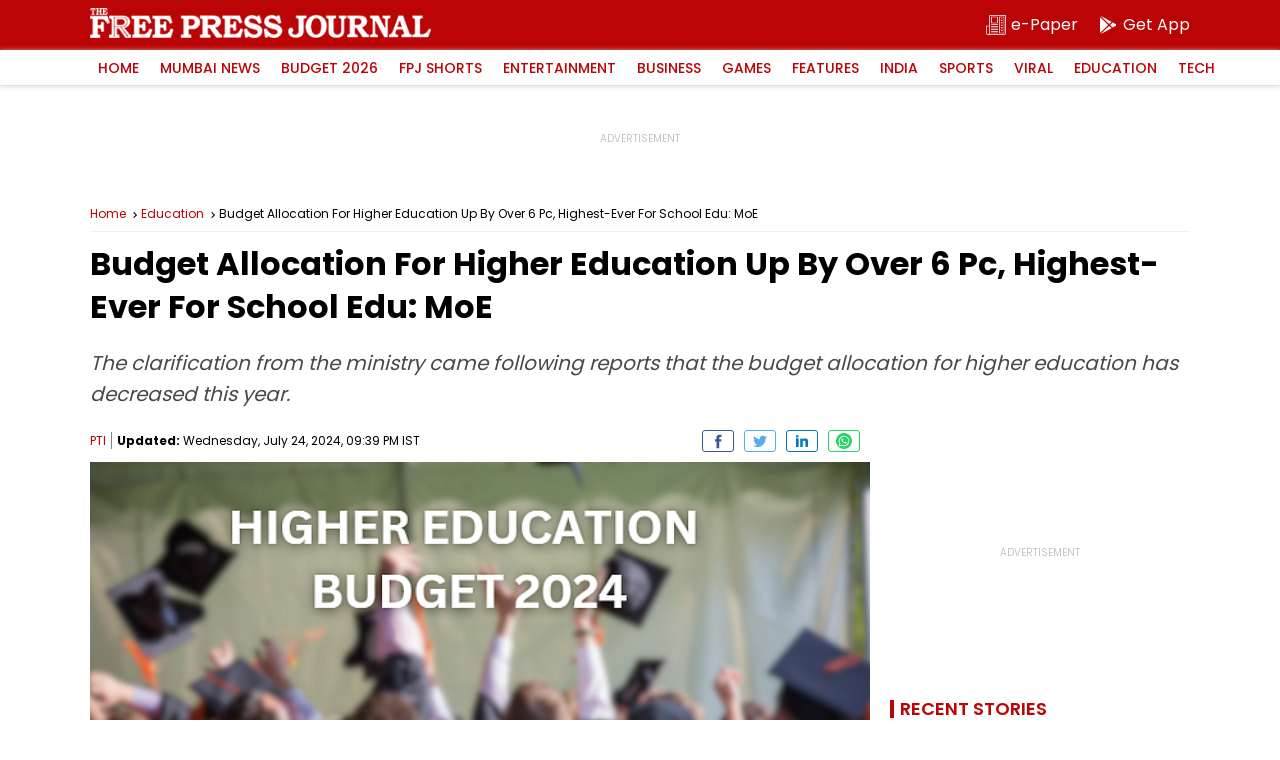

--- FILE ---
content_type: text/html; charset=utf-8
request_url: https://www.google.com/recaptcha/api2/aframe
body_size: 268
content:
<!DOCTYPE HTML><html><head><meta http-equiv="content-type" content="text/html; charset=UTF-8"></head><body><script nonce="CU-SAP_WfgYpVVJbcn5MNg">/** Anti-fraud and anti-abuse applications only. See google.com/recaptcha */ try{var clients={'sodar':'https://pagead2.googlesyndication.com/pagead/sodar?'};window.addEventListener("message",function(a){try{if(a.source===window.parent){var b=JSON.parse(a.data);var c=clients[b['id']];if(c){var d=document.createElement('img');d.src=c+b['params']+'&rc='+(localStorage.getItem("rc::a")?sessionStorage.getItem("rc::b"):"");window.document.body.appendChild(d);sessionStorage.setItem("rc::e",parseInt(sessionStorage.getItem("rc::e")||0)+1);localStorage.setItem("rc::h",'1769742435109');}}}catch(b){}});window.parent.postMessage("_grecaptcha_ready", "*");}catch(b){}</script></body></html>

--- FILE ---
content_type: application/javascript; charset=utf-8
request_url: https://fundingchoicesmessages.google.com/f/AGSKWxVNl0zsfttN8ic1vxqmg5EGqmtiSwtCE0gYDO1Z8F-_02G8hgl8QcU3RWsopGmawtJAiMcIzBrihBJhCDOfM2pp0CeO8MwC7aSDDj61UnKq00RFFbkTmi68Jt7yT0M6LQyXE_lop-s0UA_KgCKmGl-dnaT6OaRpjDhQf9_tx0ocVVNwHKxdjXRRoD78/_/codaadconfig./adrotat./load_ad?/bauer.ads.-ad_125x125.
body_size: -1282
content:
window['83c8be31-4ed6-4929-8ab4-2abd4dd41def'] = true;